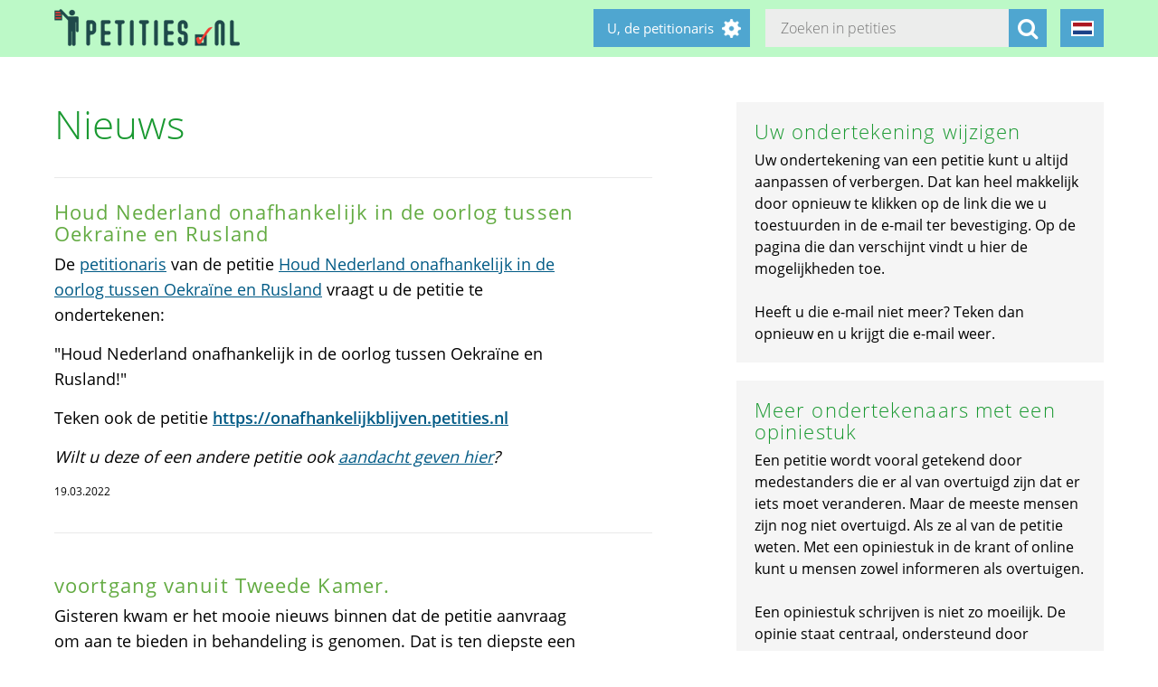

--- FILE ---
content_type: text/html; charset=utf-8
request_url: https://petities.nl/updates/houd-nederland-onafhankelijk-in-de-oorlog-tussen-oekraine-en-rusland?locale=de&page=4
body_size: 22696
content:
<!DOCTYPE html><html class="no-js" lang="de"><head><title>Houd Nederland onafhankelijk in de oorlog tussen Oekraïne en Rusland - Petities.nl</title><meta content="text/html; charset=UTF-8" http-equiv="Content-Type" /><meta content="width=device-width" name="viewport" /><meta name="csrf-param" content="authenticity_token" />
<meta name="csrf-token" content="yCkvt4p1AvomLkANopjxDZkJmuVvKc593b4npL753ciLSCVyG9Awp2MLnJBAH8nkzmXOjH3NR/92Iqlmi6YLyQ==" /><link rel="stylesheet" media="screen" href="/assets/application-2cd66f9b13a324ef9757efbbb6eb886047f0ca8f838900142fce0499749b4413.css" /><script src="/assets/application-9a8b852ce0f993624ae14de8252c7d59697bca87cfb1fb5ecf798222812bdc39.js"></script></head><body class="vervolg"><header class="header"><div class="header-content"><div class="header-button-container"><a class="header-logo" href="https://petities.nl/?locale=de"></a></div><div class="header-languages-container"><div class="header-languages-container-active de"></div><div class="header-languages-container-active-dropdown"><a href="/updates/houd-nederland-onafhankelijk-in-de-oorlog-tussen-oekraine-en-rusland?locale=nl"><div class="header-languages-container-active-dropdown-item nl"></div></a><a href="/updates/houd-nederland-onafhankelijk-in-de-oorlog-tussen-oekraine-en-rusland?locale=en"><div class="header-languages-container-active-dropdown-item en"></div></a></div></div><div class="search-container vervolg whitespace"><form role="search" action="/petitions/search?locale=de" accept-charset="UTF-8" method="get"><input name="utf8" type="hidden" value="&#x2713;" /><input type="text" name="search" id="search" class="search-container-input" placeholder="Zoeken in petities" /><input type="hidden" name="locale" id="locale" value="de" /><button class="search-container-button" type="submit"><i class="fa fa-search"></i></button></form></div><div class="header-search-toggle"><i class="fa fa-search"></i></div><div class="header-user-wrapper"><div class="header-user-name">U, de petitionaris</div><div class="header-user-dropdown"><a class="header-user-dropdown-item" href="https://petities.nl/petitions/new?locale=de">Start een petitie</a><a class="header-user-dropdown-item" href="https://petities.nl/login?locale=de">Inloggen</a></div></div></div></header><div class="page vervolg"><section class="vervolg-main"><h1 class="petition-section-title left">Nieuws</h1><div class="update-container"><div class="update" id="update-1" style="display:flex;"><div class="update-content whitespace"><h2>Houd Nederland onafhankelijk in de oorlog tussen Oekraïne en Rusland</h2><div class="update-intro"><p>De <a href="mailto:onafhankelijkblijven@petities.nl?subject=tav%20Dave%20Hulst">petitionaris</a> van de petitie <a href="https://onafhankelijkblijven.petities.nl">Houd Nederland onafhankelijk in de oorlog tussen Oekraïne en Rusland</a> vraagt u de petitie te ondertekenen: </p>

<p>&quot;Houd Nederland onafhankelijk in de oorlog tussen Oekraïne en Rusland!&quot;</p>

<p>Teken ook de petitie <strong><a href="https://onafhankelijkblijven.petities.nl">https://onafhankelijkblijven.petities.nl</a></strong></p>

<p><em>Wilt u deze of een andere petitie ook <a href="https://petities.nl/updates/voor-10-aanbeveling-voor-uw-petitie">aandacht geven hier</a>?</em></p>
</div><div class="update-date">19.03.2022</div></div></div><div class="update-content whitespace"></div><div class="update" id="update18641" style="display:flex;"><div class="update-content whitespace"><h2>voortgang vanuit Tweede Kamer.</h2><div class="update-intro"><p>Gisteren kwam er het mooie nieuws binnen dat de petitie aanvraag om aan te bieden in behandeling is genomen. Dat is ten diepste een goed teken. </p>
</div><div class="read-more-handler whitespace">+Lees meer...</div><div class="read-more-content whitespace"><p>Wil nog niks zeggen want het kan nog alle kanten op. Maar het blijkt nu al onder de ogen van de desbetreffende minister gekomen te zijn. Dit geeft weer voer voor de drive om door te vechten. Tot zover de ontwikkelingen. 
Ps: inmiddels staat de teller op dit moment van schrijven op 202. Weinig? Ja. Maar, we zien wel dat het gestaag heeeeel langzaam doorgaat. Iedereen die hieraan heeft bijgedragen, enorm bedankt!</p>
</div><div class="update-date">24.01.2026 | Petitie <a href="/petitions/doorbreek-het-taboe-op-seksueel-kindermisbruik?locale=de">Doorbreek het taboe op seksueel kindermisbruik</a></div></div></div><div class="update" id="update18640" style="display:flex;"><div class="update-content whitespace"><h2>500 ondertekeningen, dat smaakt naar meer!</h2><div class="update-intro"><p>Onze petitie is inmiddels 500x getekend; dat is fijn. Meer steunbetuigingen zijn van harte welkom, dus vraag uw buren, familie of andere reizigers de petitie ook te tekenen. </p>
</div><div class="read-more-handler whitespace">+Lees meer...</div><div class="read-more-content whitespace"><p>We zijn op dit moment in afwachting van een reactie van ProRail en NS op de open brief die Rover, de Fietsersbond en bewonersorganisaties in december stuurden. Nog even afwachten dus!</p>
</div><div class="update-date">23.01.2026 | Petitie <a href="/petitions/behoud-de-roltrappen-op-hollands-spoor?locale=de">Behoud de roltrappen op Hollands Spoor</a></div></div></div><div class="update" id="update18639" style="display:flex;"><div class="update-content whitespace"><h2>2026 start goed!</h2><div class="update-intro"><p>De eerste rechtszaak waar ik als gemachtigde optrad is 14 januari vonnis gewezen en is verloren door ANP! Beter kon het jaar niet starten. Ik heb al vaker mensen geholpen met verweerstukken, doch op de achtergrond en nooit eerder tegen ANP. </p>
</div><div class="read-more-handler whitespace">+Lees meer...</div><div class="read-more-content whitespace"><p>Een andere start dus als vorig jaar, dat begon met winst voor ANP in mijn herroepingszaak over de kippenfoto. <a href="https://www.kijkenietkope.nl/2026/01/terugblik-2025-op-de-fototrollerij.html">Een uitgebreide terugblik op 2025 op mijn kletsblog</a>.  </p>

<p><strong>De gewonnen rechtszaak</strong><br>
Ik moet eerlijk bekennen dat ik bij aanvang dacht: appeltje-eitje. Een veelgebruikte foto van de val van Epke Zonderland waar ANP de hoofdprijs voor vraagt. Gemaakt door een freelancefotograaf en ANP beweerde zoals gebruikelijk dat ze de rechthebbende was. Maar ik was even vergeten hoe bureaucratisch het eraan toe gaat. En dat de tentakels van machtige mediapartijen lang zijn. Halverwege kreeg ik spijt dat ik mijn cliënte opzadelde met een risicovolle procedure. Gelukkig liep het goed af. <a href="https://www.fotoclaim.nl/2026/01/de-val-van-epke-zonderland.html">ANP moet maar liefst 2.500 euro betalen!</a>
Mij was het te doen om een verklaring voor recht <em>dat ANP wappert met het auteursrecht van de fotograaf</em>. <a href="https://www.ie-forum.nl/artikelen/vordering-anp-afgewezen-wegens-onvoldoende-onderbouwing-auteursrecht-op-foto">De rechter besliste echter dat er op de foto geen auteursrecht rust</a>.  </p>

<p><strong>Helaas ook winst voor ANP</strong><br>
Hoe uitzonderlijk het is dat we wonnen blijkt uit <a href="https://www.fotoclaim.nl/2025/12/waarom-anp-wint-van-juridische-leken.html">de zoveelste – door een ZZPer verloren – zaak</a>. Onduidelijk blijft of de foto überhaupt onrechtmatig gebruikt is, zou zomaar kunnen dat de webbouwer van de ZZPer een licentie kocht. En of ANP de rechten heeft dan wel de rechthebbende middellijk vertegenwoordigt komt niet aan bod. In persoon procederende gedaagden vragen helaas nooit naar bewijs daarvan.  </p>

<p><strong>Trollenwissels</strong>  </p>

<ul>
<li><em>Visual Rights Group</em> is eind 2024 samengegaan met het Deense Copyright Agent en heeft eind 2025 de naam van haar BV gewijzigd in <em>Copyright Agent Benelux</em>.<br></li>
<li><em>Advocatenkantoor I-ee</em> werd in 2025 een juristenkantoor en is inmiddels, in 2026, uitgeschreven bij de Kvk. Als iemand weet of Kitty van Boven nog werkzaam is op haar vakgebied hoor ik het graag. Ik heb na 2024 geen meldingen meer van claims waar zij bij betrokken was binnengekregen.<br></li>
<li>De <a href="https://www.volkskrant.nl/nieuws-achtergrond/er-is-een-heksenjacht-ontstaan-op-bloggers-door-dezelfde-vijf-fotografen%7Eb22b1c69/">vijf vaste klanten van I-ee</a> moesten dus op zoek naar een andere partij. </li>
<li>Van Roel Dijkstra heb ik één melding binnengekregen via advocaat Simone Poot en twee meldingen via naamgenoot Dijkstra van NL.Legal.</li>
<li>Die laatste is <a href="https://www.fotoclaim.nl/2022/07/wie-is-gemachtigde-nllegal-llp.html">geen onbekende in fototrollenland</a> en die weet ook wie ik ben, ik hielp twee van zijn slachtoffers met een rechtszaak over een foto met Creative Commons licentie. <a href="https://www.martinebakx.com/2026/01/de-dijkstras.html">De Dijkstra’s wanen zich onaantastbaar</a>. Claims lopen binnen een paar dagen op tot 10.000 euro. Voor stokoude zwart-wit foto’s waarvan de ene Dijkstra beweert dat de andere Dijkstra die met een digitale camera maakte...<br></li>
</ul>

<p>_   </p>

<p><strong>Cassatieverzoek afgewezen</strong><br>
Gerechtshof Arnhem-Leeuwarden besliste dat het portretrecht van artikel 19.3 Aw niet geldt voor digitaal gebruik. <a href="https://www.fotoclaim.nl/2024/10/het-portretrecht-uit-1912.html">Mijn kanttekeningen bij dat arrest lees je hier</a>.
Mijn verzoek is afgewezen. Er blijkt <a href="https://www.martinebakx.com/2026/01/maas-in-de-wet.html">een maas in de wet</a> te zijn en het hof mocht beslissen dat het portretrecht van artikel 19.3 Aw alleen geldt voor analoog gebruik. Mijn argument dat het portretrecht van de AVG, dat wél geldt voor digitaal gebruik, toegepast had moeten worden faalt. Dat had de advocaat van de geportretteerde in de procedure moeten aankaarten, het hof is niet verplicht om het recht aan te vullen.<br>
Je vraagt je vooral af waarom onze wetgever met de komst van de AVG het achterhaalde portretrecht in de Auteurswet niet schrapte. Dit gedoe is toch een enorme belasting voor ons rechtssysteem. Het zijn kwalijke juristenfeestjes: het geschil kostte de verliezer meer dan 20.000 euro.  </p>

<p><strong>Voortgang boek</strong><br>
Op één hoofdstuk na – het allerbelangrijkste hoofdstuk, namelijk het pleidooi voor wetsherziening – is het boek klaar voor de laatste redactieronde.<br>
Als autodidact ben ik verplicht om al mijn stellingen met uitspraken en vakliteratuur te onderbouwen. Het zijn lange lijsten geworden, ik heb ze online gezet: de <a href="https://www.fotoclaim.nl/p/bronnen-bij-het-boek-fotorecht.html">bronnenlijst</a> en de <a href="https://www.fotoclaim.nl/p/bronnen-bij-het-boek-fotorecht.html">jurisprudentie</a>.<br>
Het is taaie materie, zeker voor beelddenkers als ik. Met plaatjes hoop ik het te verduidelijken. <a href="https://www.fotoclaim.nl/p/plaatjes-uit-het-boek-fotorecht.html">Ook die heb ik online gezet</a>.  </p>

<p><strong>MergenMetz</strong><br>
Ik heb mijn handen vol aan het fotogebeuren. Ik was de naam MergenMetz bij auteursrechtgeschillen over <em>teksten</em> al eens tegengekomen. Bij zaken waar betoogd wordt dat schadevergoedingen gebaseerd moeten zijn op de daadwerkelijke schade. Maar ik kende het heldenverhaal niet: <a href="https://mergenmetz.nl/blog/auteursrechtenzaak-in-hoger-beroep-gewonnen/">een 6 jaar lange strijd die 5.000 kostte</a>. Voor een stukje gerechtigheid. Ik heb er alsnog <a href="https://www.martinebakx.com/2026/01/mergenmetz-versus-cozzmoss.html">een stukje</a> over geschreven.<br>
Norbert Mergen mailde me over Rights Control en Micta. <a href="https://mergenmetz.nl/blog/fototrollen-intimideren-en-claimen/">Hij heeft inmiddels zijn ervaring online gezet</a>. Mocht je ook brieven van deze fototrollen gekregen hebben, laat dan een reactie achter onder zijn artikel. Een desinfecterend zonnetje is alles wat we kunnen doen. De ACM blijft weigeren te handhaven.  </p>

<p>Sluit ik af met de status van mijn eigen herroepingszaak. Afgelopen woensdag besliste de rechtbank hoe de procedure voortgezet wordt. Ik ben in afwachting van de brief daarover. Hopelijk is een mondelinge behandeling definitief van de baan en volgt er spoedig einduitspraak. ANP heeft twee verweren: 1. Dat ik te laat ben met herroepen. 2. Dat Hollandse Hoogte destijds in opdracht van de fotograaf optrad. We gaan het zien. Hopelijk in het volgende nieuwsbericht de uitslag. </p>

<p>Deel de petitie… Deel je ervaringen online...  </p>

<p>De petitionaris</p>
</div><div class="update-date">23.01.2026 | Petitie <a href="/petitions/stop-onredelijke-fotoclaims?locale=de">Stop onredelijke fotoclaims</a></div></div></div><div class="update" id="update18638" style="display:flex;"><div class="update-content whitespace"><h2>We hebben ook een video gemaakt</h2><div class="update-intro"><p>Zoek even op instagram naar &#39;peanut competitie&#39;, en je ziet &#39;m ;). </p>
</div><div class="whitespace"></div><div class="update-date">23.01.2026 | Petitie <a href="/petitions/laat-het-peanut-toernooi-doorgaan-bij-het-jeugdbasketbal?locale=de">Laat Het Peanut Toernooi doorgaan bij het jeugdbasketbal</a></div></div></div><div class="update" id="update18637" style="display:flex;"><div class="update-content whitespace"><h2>Petitie aangeboden aan Burgemeester van Ede</h2><div class="update-intro"><p>Gisteravond is de Petitie aangeboden aan de burgemeester van Ede. 1261 ondertekeningen op dat moment waarvan 1050 van inwoners uit de gemeente Ede. </p>
</div><div class="read-more-handler whitespace">+Lees meer...</div><div class="read-more-content whitespace"><p>Het aantal geeft aan dat het schaatsen en de wens om snel een kunstijsbaan te realiseren leven. 
Donderdag 29 januari om 19.00 uur komt het onderwerp als agendapunt op een Oordeelvormende vergadering in de Edese Raad ter sprake. Gezien de interesse vanuit de lokale politiek mogen we verwachten dat er moties worden ingediend waarin om snelle realisatie van een baan wordt gevraagd.</p>
</div><div class="update-date">23.01.2026 | Petitie <a href="/petitions/maak-een-kunstijsbaan-in-ede-mogelijk?locale=de">Maak een kunstijsbaan in Ede mogelijk</a></div></div></div><div class="update" id="update18636" style="display:flex;"><div class="update-content whitespace"><h2>Petitie aangeboden aan wethouder Strijk</h2><div class="update-intro"><p>De petitie is op dinsdag 20 januari aangeboden aan wethouder Strijk.
Hij gaat zich verdiepen in de petitie en bekijkt de mogelijkheden.
Hij neemt contact op met de indieners zodra hij meer kan vertellen.</p>

<p>Met vriendelijke groet,
Griffie gemeenteraad Eindhoven. </p>
</div><div class="whitespace"></div><div class="update-date">22.01.2026 | Petitie <a href="/petitions/laat-bus-406-in-de-avond-rijden?locale=de">Laat bus 406 in de avond rijden</a></div></div></div><div class="update" id="update18635" style="display:flex;"><div class="update-content whitespace"><h2>Reageer op het voornemen voor de Nedersaksenlijn tot 23 februari 2026</h2><div class="update-intro"><p>Van dinsdag 13 januari tot en met maandag 23 februari 2026 kunt u <a href="https://www.platformparticipatie.nl/nedersaksenlijn/planning-nedersaksenlijn/3196152.aspx">meedenken over de invulling van de Nedersaksenlijn en reageren op de participatieaanpak.</a></p>

<p><img src="https://petities.nl/system/uploads/35876/original/startdocument-nedersaksenlijn-fig2.png" alt="figuur 2 met studietraject">. </p>
</div><div class="whitespace"></div><div class="update-date">22.01.2026 | Petitie <a href="/petitions/spoorverbinding-van-emmen-naar-stadskanaal-groningen-en-leeuwarden?locale=de">Spoorverbinding van Emmen naar Stadskanaal, Groningen en Leeuwarden</a></div></div></div><div class="update" id="update18634" style="display:flex;"><div class="update-content whitespace"><h2>Succesvolle petitie. Officiële naam Kleiwegkwartier hersteld</h2><div class="update-intro"><p>Met genoegen kunnen wij meedelen dat de petitie succesvol is afgerond. De wijk draagt voortaan weer officieel de naam Kleiwegkwartier.. </p>
</div><div class="whitespace"></div><div class="update-date">21.01.2026 | Petitie <a href="/petitions/geef-het-kleiwegkwartier-zijn-naam-terug?locale=de">Geef het Kleiwegkwartier zijn naam terug</a></div></div></div></div><div class="navigation-bar">  <nav class="pagination" role="navigation" aria-label="pager">
    <span class="first">
  <a href="/updates/houd-nederland-onafhankelijk-in-de-oorlog-tussen-oekraine-en-rusland?locale=de">« Start</a>
</span>

    <span class="prev">
  <a rel="prev" href="/updates/houd-nederland-onafhankelijk-in-de-oorlog-tussen-oekraine-en-rusland?locale=de&amp;page=3">&lsaquo; Zurück</a>
</span>

        <span class="page">
  <a href="/updates/houd-nederland-onafhankelijk-in-de-oorlog-tussen-oekraine-en-rusland?locale=de">1</a>
</span>

        <span class="page">
  <a href="/updates/houd-nederland-onafhankelijk-in-de-oorlog-tussen-oekraine-en-rusland?locale=de&amp;page=2">2</a>
</span>

        <span class="page">
  <a rel="prev" href="/updates/houd-nederland-onafhankelijk-in-de-oorlog-tussen-oekraine-en-rusland?locale=de&amp;page=3">3</a>
</span>

        <span class="page current">
  4
</span>

        <span class="page">
  <a rel="next" href="/updates/houd-nederland-onafhankelijk-in-de-oorlog-tussen-oekraine-en-rusland?locale=de&amp;page=5">5</a>
</span>

        <span class="page">
  <a href="/updates/houd-nederland-onafhankelijk-in-de-oorlog-tussen-oekraine-en-rusland?locale=de&amp;page=6">6</a>
</span>

        <span class="page">
  <a href="/updates/houd-nederland-onafhankelijk-in-de-oorlog-tussen-oekraine-en-rusland?locale=de&amp;page=7">7</a>
</span>

        <span class="page">
  <a href="/updates/houd-nederland-onafhankelijk-in-de-oorlog-tussen-oekraine-en-rusland?locale=de&amp;page=8">8</a>
</span>

        <span class="page gap">&hellip;</span>

      <span class="next">
  <a rel="next" href="/updates/houd-nederland-onafhankelijk-in-de-oorlog-tussen-oekraine-en-rusland?locale=de&amp;page=5">Weiter &rsaquo;</a>
</span>

      <span class="last">
  <a href="/updates/houd-nederland-onafhankelijk-in-de-oorlog-tussen-oekraine-en-rusland?locale=de&amp;page=1950">Ende »</a>
</span>

  </nav>
</div></section><aside class="vervolg-side"><div class="side-article-container whitespace"><h2>Uw ondertekening wijzigen</h2><p><p>Uw ondertekening van een petitie kunt u altijd aanpassen of verbergen. Dat kan heel makkelijk door opnieuw te klikken op de link die we u toestuurden in de e-mail ter bevestiging. Op de pagina die dan verschijnt vindt u hier de mogelijkheden toe.</p><p>&nbsp;</p><p>Heeft u die e-mail niet meer? Teken dan opnieuw en u krijgt die e-mail weer.</p></p></div><div class="side-article-container whitespace"><h2>Meer ondertekenaars met een opiniestuk</h2><p><p>Een petitie wordt vooral getekend door medestanders die er al van overtuigd zijn dat er iets moet veranderen. Maar de meeste mensen zijn nog niet overtuigd. Als ze al van de petitie weten. Met een opiniestuk in de krant of online kunt u mensen zowel informeren als overtuigen.</p><p>&nbsp;</p><p>Een opiniestuk schrijven is niet zo moeilijk. De opinie staat centraal, ondersteund door argumenten. </p><p>&nbsp;</p><p>Op de website <a href="http://www.opiniestukken.nl">Opiniestukken.nl</a> staan 25 schrijftips voor een goed opiniestuk. U kunt het daarna insturen naar een redactie, zodat u een groot publiek bereikt dat u zo kunt overtuigen van uw punt. En u mag natuurlijk altijd met een opiniestuk aandacht vestigen op de petitie van iemand anders. Vergeet de oproep om de petitie te ondertekenen niet.</p></p></div></aside></div><footer class="footer"><div class="footer-content"><aside class="footer-news-list-wrapper"><h2 class="footer-content-title">Updates</h2><ul class="footer-news-list"><li class="footer-news-list-item"><a href="https://petities.nl/updates/maak-de-kruising-met-de-haarlemmerweg-veilig-bij-de-ingang-van-het-westerpark?locale=de">24-12-2025&nbsp;Maak de kruising met de Haarlemmerweg veilig bij de ingang van het Westerpark</a></li><li class="footer-news-list-item"><a href="https://petities.nl/updates/verbied-voertuigen-bij-een-demonstratie?locale=de">14-12-2025&nbsp;Verbied voertuigen bij een demonstratie</a></li><li class="footer-news-list-item"><a href="https://petities.nl/updates/kies-voor-een-decentrale-europese-digitale-identiteit-met-privacy-by-design?locale=de">13-10-2025&nbsp;Kies voor een decentrale Europese digitale identiteit met &#39;privacy by design&#39;</a></li><li class="footer-news-list-item"><a href="https://petities.nl/updates/plaats-windmolens-en-leg-zonneparken-neer?locale=de">27-08-2025&nbsp;Plaats windmolens en leg zonneparken neer</a></li><li class="footer-news-list-item"><a href="https://petities.nl/updates/lanceer-de-aow-ov-kaart?locale=de">30-07-2025&nbsp;Lanceer de AOW-OV-kaart</a></li><li class="footer-news-list-item"><a href="https://petities.nl/updates/bescherm-onze-kerken?locale=de">06-07-2025&nbsp;Bescherm onze kerken</a></li></ul></aside><div class="footer-content-block"><div class="footer-content-menu-wrapper"><nav class="footer-content-menu-container"><ul class="footer-content-menu-part left"><li class="footer-content-menu-item"><a href="https://petities.nl/help?locale=de">Help</a></li><li class="footer-content-menu-item"><a href="https://petities.nl/petitions/new?locale=de">Start een petitie</a></li><li class="footer-content-menu-item"><a href="https://petities.nl/petitions?locale=de">Petities</a></li><li class="footer-content-menu-item"><a href="https://petities.nl/petitions/desks?locale=de">Loketten</a></li><li class="footer-content-menu-item"><a href="https://petities.nl/dashboard?locale=de">Beheer uw petities</a></li></ul><ul class="footer-content-menu-part right"><li class="footer-content-menu-item"><a href="https://petities.nl/updates?locale=de">Updates</a></li><li class="footer-content-menu-item"><a href="https://petities.nl/privacy?locale=de">Uw privacy</a></li><li class="footer-content-menu-item"><a href="https://petities.nl/about?locale=de">Over petities.nl</a></li><li class="footer-content-menu-item"><a href="https://petities.nl/donate?locale=de">Steun ons</a></li></ul></nav><a class="donate-button" href="https://petities.nl/donate?locale=de">Doneer en steun Petities.nl</a></div><div class="footer-content-contactblock"><div class="footer-content-contactblock-section top"><ul class="footer-content-menu"><li class="footer-content-menu-item">Contact</li><li class="footer-content-menu-item"><a href="https://petities.nl/contact?locale=de">Contactformulier</a></li><li class="footer-content-menu-item"><a href="mailto:webmaster@petities.nl">webmaster@petities.nl</a><br>020 7854412</li></ul></div></div></div></div><div class="footer-sponsor-bar">Hosting gesponsord door<br /><a href="https://www.opendomein.nl/vereniging/over_ons">Vereniging Open Domein</a></div></footer></body></html>